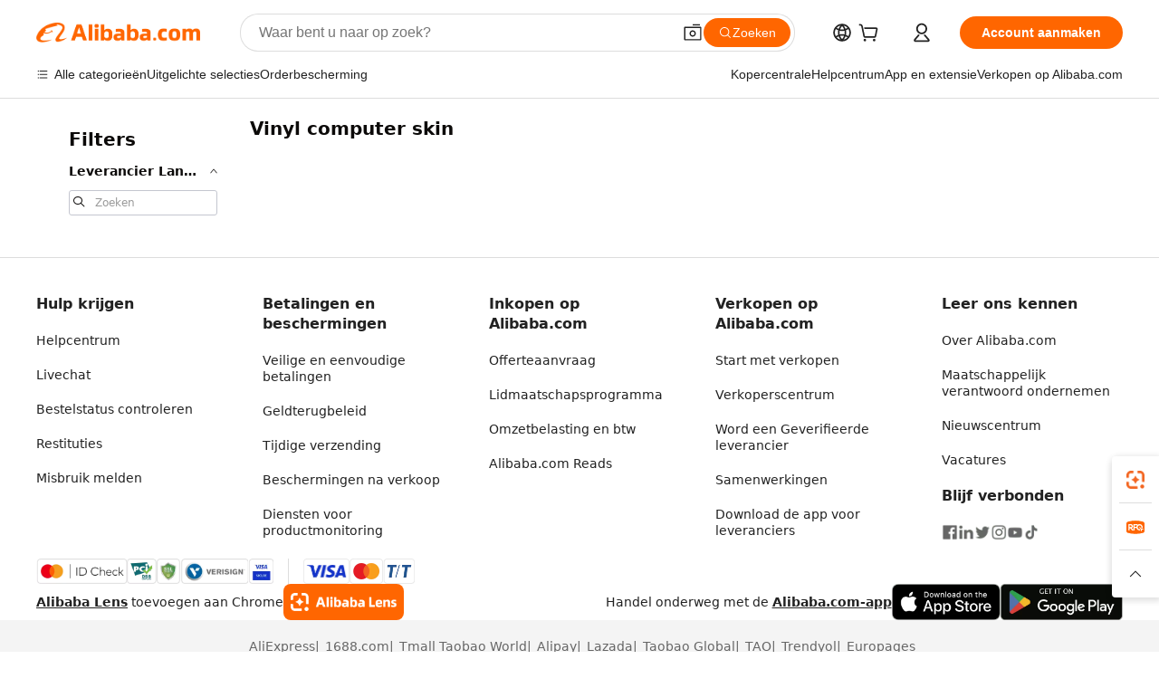

--- FILE ---
content_type: application/javascript
request_url: https://aplus.alibaba.com/eg.js?t=1766571883643
body_size: -77
content:
window.goldlog=(window.goldlog||{});goldlog.Etag="aq3SITym+QwCAS/2gMHZV+IV";goldlog.stag=1;